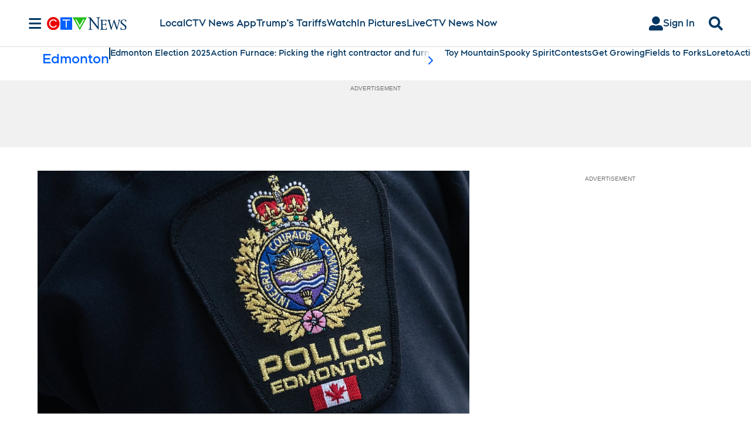

--- FILE ---
content_type: text/plain
request_url: https://ipv4.icanhazip.com/
body_size: 114
content:
18.217.199.96
